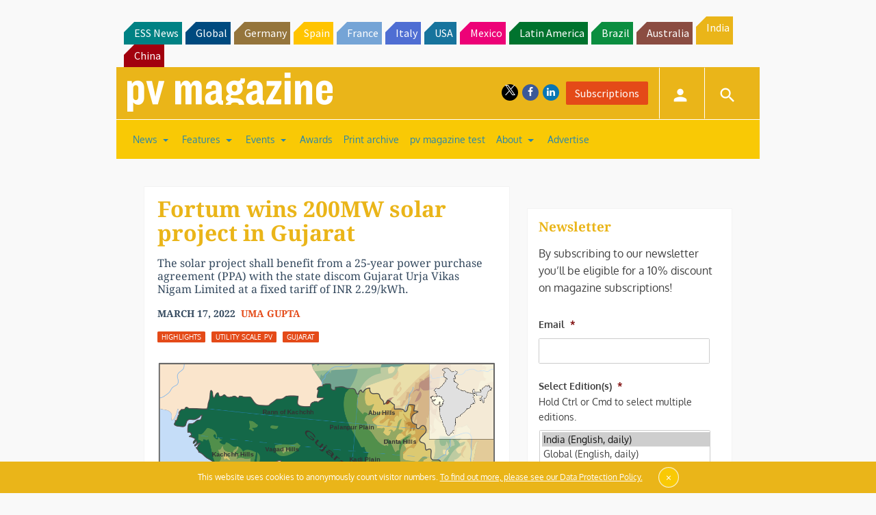

--- FILE ---
content_type: text/html; charset=utf-8
request_url: https://www.google.com/recaptcha/api2/aframe
body_size: 268
content:
<!DOCTYPE HTML><html><head><meta http-equiv="content-type" content="text/html; charset=UTF-8"></head><body><script nonce="BSe4SeRLn1SC37w-81W6vQ">/** Anti-fraud and anti-abuse applications only. See google.com/recaptcha */ try{var clients={'sodar':'https://pagead2.googlesyndication.com/pagead/sodar?'};window.addEventListener("message",function(a){try{if(a.source===window.parent){var b=JSON.parse(a.data);var c=clients[b['id']];if(c){var d=document.createElement('img');d.src=c+b['params']+'&rc='+(localStorage.getItem("rc::a")?sessionStorage.getItem("rc::b"):"");window.document.body.appendChild(d);sessionStorage.setItem("rc::e",parseInt(sessionStorage.getItem("rc::e")||0)+1);localStorage.setItem("rc::h",'1768905209177');}}}catch(b){}});window.parent.postMessage("_grecaptcha_ready", "*");}catch(b){}</script></body></html>